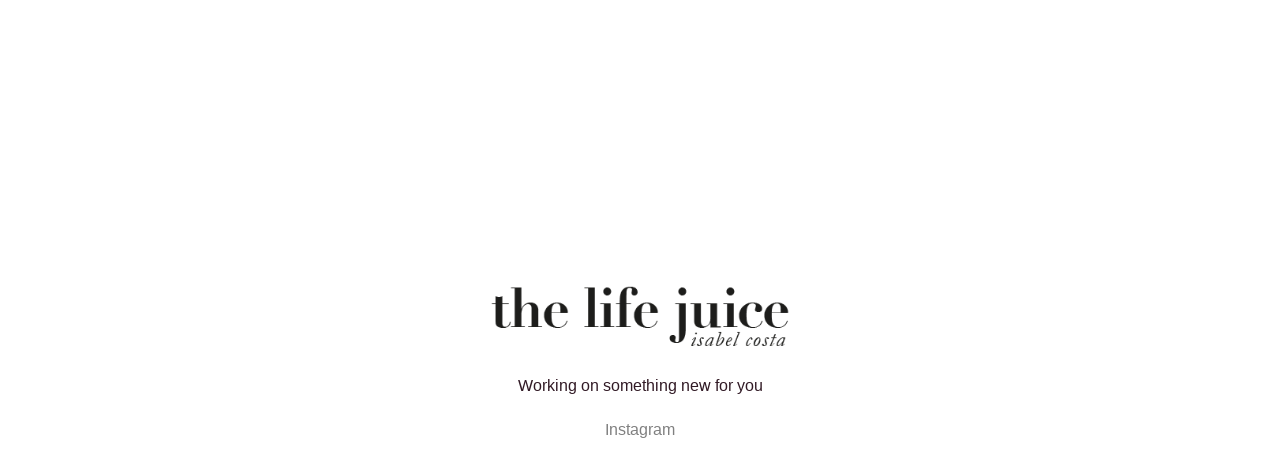

--- FILE ---
content_type: text/html; charset=UTF-8
request_url: https://www.thelifejuice.com/shop/
body_size: 1056
content:
<!DOCTYPE html>
<html class="sp-html 
			sp-seedprod sp-h-full" lang="pt-PT">
<head>
							

		


<!-- Open Graph -->
<meta property="og:url" content="https://www.thelifejuice.com/shop/" />
<meta property="og:type" content="website" />
						
<!-- Twitter Card -->
<meta name="twitter:card" content="summary" />
						
			<meta charset="UTF-8">
<meta name="viewport" content="width=device-width, initial-scale=1.0">
<!-- Default CSS -->
<link rel='stylesheet' id='seedprod-css-css'  href='https://www.thelifejuice.com/wordpress/wp-content/plugins/coming-soon/public/css/tailwind.min.css?ver=6.19.7' type='text/css' media='all' /> <link rel='stylesheet' id='seedprod-fontawesome-css'  href='https://www.thelifejuice.com/wordpress/wp-content/plugins/coming-soon/public/fontawesome/css/all.min.css?ver=6.19.7' type='text/css' media='all' /> 
	
	
	
	
	
	

	
	

	
<!-- Global Styles -->
<style>
	#sp-page{color:#272727} #sp-page .sp-header-tag-h1,#sp-page .sp-header-tag-h2,#sp-page .sp-header-tag-h3,#sp-page .sp-header-tag-h4,#sp-page .sp-header-tag-h5,#sp-page .sp-header-tag-h6{color:#000000}#sp-page h1,#sp-page h2,#sp-page h3,#sp-page h4,#sp-page h5,#sp-page h6{color:#000000; font-family:'Helvetica Neue', Arial, sans-serif;font-weight:400;font-style:normal} #sp-page a{color:#FF0000} #sp-page a:hover{color:#cc0000}#sp-page .btn{background-color:#000000}body{background-color:#FFFFFF; background-image:;}
	
	
	@media only screen and (max-width: 480px) {
		
			}

	@media only screen and (min-width: 481px) and (max-width: 1024px) {
		
			}

	@media only screen and (min-width: 1024px) {
			}

	

	</style>

<!-- JS -->
<script>
</script>
	
	
	
		<script src="https://www.thelifejuice.com/wordpress/wp-content/plugins/coming-soon/public/js/sp-scripts.min.js" defer></script> 		
	
	
	
	


	<script src="https://www.thelifejuice.com/wordpress/wp-includes/js/jquery/jquery.min.js"></script>
	</head>
<body class="spBgcover sp-h-full sp-antialiased sp-bg-slideshow">
	
			<div id="sp-page" class="spBgcover sp-content-4" style="background-color: rgb(255, 255, 255); font-family: 'Helvetica Neue', Arial, sans-serif; font-weight: 400;"><section id="sp-ks8a8s" class="sp-el-section " style="width: 600px; max-width: 100%; padding: 10px;"><div id="sp-vw3kvy" class="sp-el-row sm:sp-flex sp-justify-between sp-w-full  sp-m-auto" style="padding: 0px; width: auto; max-width: 1000px;"><div id="sp-ggzp6w" class="sp-el-col sp-p-4  sp-w-full" style="width: calc(100% - 0px); padding: 10px;"><figure id="sp-brhhwi" class="sp-image-wrapper" style="margin-top: 0px; padding: 10px; text-align: center;"><span><img src="https://www.thelifejuice.com/wordpress/wp-content/uploads/2021/12/logo.png" alt=""   srcset=" https://www.thelifejuice.com/wordpress/wp-content/uploads/2021/12/logo-150x96.png 150w, https://www.thelifejuice.com/wordpress/wp-content/uploads/2021/12/logo-300x76.png 300w, https://www.thelifejuice.com/wordpress/wp-content/uploads/2021/12/logo.png 380w" class="sp-image-block-brhhwi" style="width: 300px;"></span></figure><div id="sp-jdj1i9"    class="sp-css-target sp-text-wrapper sp-text-wrapper-jdj1i9" style="font-size: 16px; color: rgb(50, 27, 38); padding: 10px; margin-top: 0px; text-align: center;"><p>Working on something new for you</p></div><div id="sp-mmy1to"    class="sp-css-target sp-text-wrapper sp-text-wrapper-mmy1to" style="padding: 10px; margin-top: 0px; text-align: center;"><p><span style="color: #808080;"><a style="color: #808080;" href="https://www.instagram.com/thelifejuice/" target="_blank" rel="noopener">Instagram</a></span></p></div></div></div></section></div>


<div class="tv">
	<div class="screen mute" id="tv"></div>
</div>

	
<script>
	var sp_is_mobile = false;	
</script>

		</body>

</html>

	